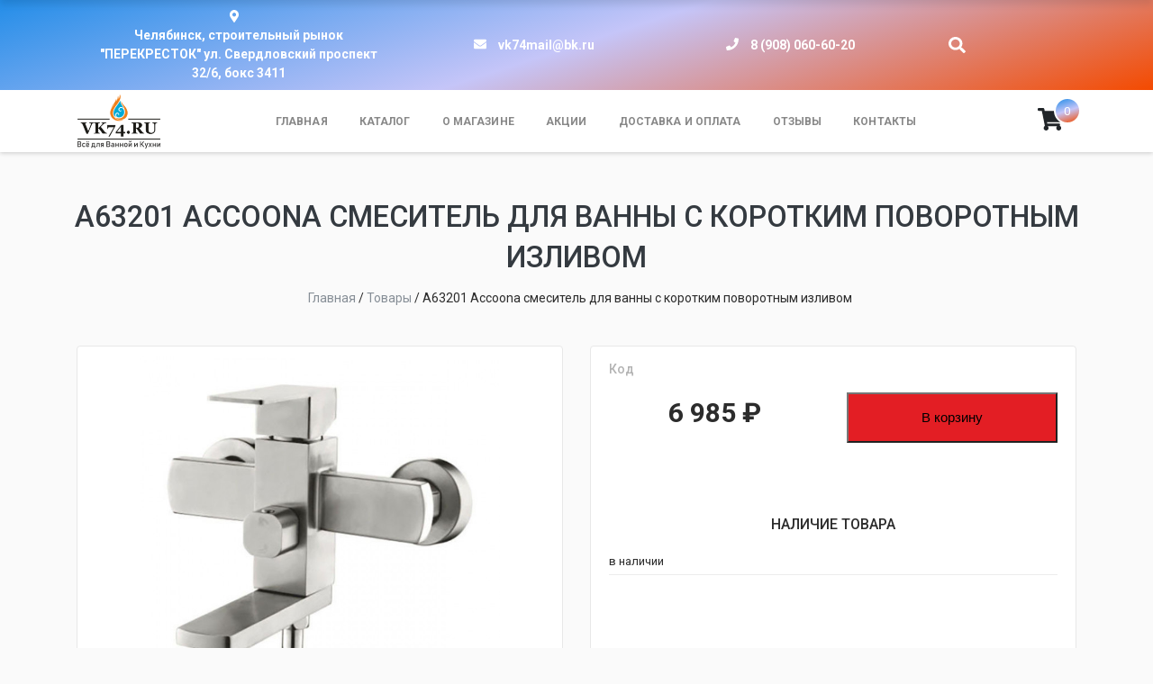

--- FILE ---
content_type: text/html; charset=UTF-8
request_url: https://vk74.ru/product/smesiteli/smesiteli-quot-aflorn-quot-francija/a63201-accoona-smesitel-dlja-vanny-s-korotkim-povorotnym-izlivom/
body_size: 14437
content:
<!DOCTYPE html>
<html lang="ru">
  <head>
    <meta charset="UTF-8">
    <meta name="viewport" content="width=device-width, initial-scale=1.0">
    <meta http-equiv="X-UA-Compatible" content="ie=edge">
		<meta name="robots" content="index, follow">
    <!-- CMS-magazine -->
    <meta name="cmsmagazine" content="25d82272a4191a28d1e71aefb8a90658" />

    <meta name="yandex-verification" content="96f57629bfba3bce" />
	 <meta name="yandex-verification" content="2c8d50b5e492c5ab" />

    <!-- Предзагрузка для google шрифтов, для ускорения -->
    <link rel="preconnect" href="https://fonts.gstatic.com" crossorigin>

    <!-- Шрифт -->
    <link href="https://fonts.googleapis.com/css?family=Roboto:300,400,500,700,900" rel="stylesheet">

    <meta name='robots' content='index, follow, max-image-preview:large, max-snippet:-1, max-video-preview:-1' />
	<style>img:is([sizes="auto" i], [sizes^="auto," i]) { contain-intrinsic-size: 3000px 1500px }</style>
	
	<!-- This site is optimized with the Yoast SEO plugin v26.7 - https://yoast.com/wordpress/plugins/seo/ -->
	<title>A63201 Accoona смеситель для ванны с коротким поворотным изливом - VK74.RU</title>
	<link rel="canonical" href="https://vk74.ru/product/smesiteli/smesiteli-quot-aflorn-quot-francija/a63201-accoona-smesitel-dlja-vanny-s-korotkim-povorotnym-izlivom/" />
	<meta property="og:locale" content="ru_RU" />
	<meta property="og:type" content="article" />
	<meta property="og:title" content="A63201 Accoona смеситель для ванны с коротким поворотным изливом - VK74.RU" />
	<meta property="og:description" content="Бренд Accoona Гарантия 1 год Модель A63201 Страна Китай Технические данные Артикул A63201 Длина излива, см 12 Материал нержавеющая сталь Механизм керамический картридж Монтаж на стену Отверстия для монтажа 2 отверстия Расположение рычага сверху Управление рычажное Функции и оснащение Вращение излива поворотный Душевой гарнитур в комплекте нет Оснащение эксцентрики, отражатели, аэратор Внешнее исполнение Поверхность матовая [&hellip;]" />
	<meta property="og:url" content="https://vk74.ru/product/smesiteli/smesiteli-quot-aflorn-quot-francija/a63201-accoona-smesitel-dlja-vanny-s-korotkim-povorotnym-izlivom/" />
	<meta property="og:site_name" content="VK74.RU" />
	<meta property="article:modified_time" content="2023-08-13T14:47:17+00:00" />
	<meta property="og:image" content="https://vk74.ru/wp-content/uploads/2020/10/acc-sm-63201-650x650-1.jpg" />
	<meta property="og:image:width" content="650" />
	<meta property="og:image:height" content="650" />
	<meta property="og:image:type" content="image/jpeg" />
	<meta name="twitter:card" content="summary_large_image" />
	<script type="application/ld+json" class="yoast-schema-graph">{"@context":"https://schema.org","@graph":[{"@type":"WebPage","@id":"https://vk74.ru/product/smesiteli/smesiteli-quot-aflorn-quot-francija/a63201-accoona-smesitel-dlja-vanny-s-korotkim-povorotnym-izlivom/","url":"https://vk74.ru/product/smesiteli/smesiteli-quot-aflorn-quot-francija/a63201-accoona-smesitel-dlja-vanny-s-korotkim-povorotnym-izlivom/","name":"A63201 Accoona смеситель для ванны с коротким поворотным изливом - VK74.RU","isPartOf":{"@id":"https://vk74.ru/#website"},"primaryImageOfPage":{"@id":"https://vk74.ru/product/smesiteli/smesiteli-quot-aflorn-quot-francija/a63201-accoona-smesitel-dlja-vanny-s-korotkim-povorotnym-izlivom/#primaryimage"},"image":{"@id":"https://vk74.ru/product/smesiteli/smesiteli-quot-aflorn-quot-francija/a63201-accoona-smesitel-dlja-vanny-s-korotkim-povorotnym-izlivom/#primaryimage"},"thumbnailUrl":"https://vk74.ru/wp-content/uploads/2020/10/acc-sm-63201-650x650-1.jpg","datePublished":"2020-10-31T07:04:56+00:00","dateModified":"2023-08-13T14:47:17+00:00","breadcrumb":{"@id":"https://vk74.ru/product/smesiteli/smesiteli-quot-aflorn-quot-francija/a63201-accoona-smesitel-dlja-vanny-s-korotkim-povorotnym-izlivom/#breadcrumb"},"inLanguage":"ru-RU","potentialAction":[{"@type":"ReadAction","target":["https://vk74.ru/product/smesiteli/smesiteli-quot-aflorn-quot-francija/a63201-accoona-smesitel-dlja-vanny-s-korotkim-povorotnym-izlivom/"]}]},{"@type":"ImageObject","inLanguage":"ru-RU","@id":"https://vk74.ru/product/smesiteli/smesiteli-quot-aflorn-quot-francija/a63201-accoona-smesitel-dlja-vanny-s-korotkim-povorotnym-izlivom/#primaryimage","url":"https://vk74.ru/wp-content/uploads/2020/10/acc-sm-63201-650x650-1.jpg","contentUrl":"https://vk74.ru/wp-content/uploads/2020/10/acc-sm-63201-650x650-1.jpg","width":650,"height":650},{"@type":"BreadcrumbList","@id":"https://vk74.ru/product/smesiteli/smesiteli-quot-aflorn-quot-francija/a63201-accoona-smesitel-dlja-vanny-s-korotkim-povorotnym-izlivom/#breadcrumb","itemListElement":[{"@type":"ListItem","position":1,"name":"Главная страница","item":"https://vk74.ru/"},{"@type":"ListItem","position":2,"name":"Товары","item":"https://vk74.ru/shop/"},{"@type":"ListItem","position":3,"name":"A63201 Accoona смеситель для ванны с коротким поворотным изливом"}]},{"@type":"WebSite","@id":"https://vk74.ru/#website","url":"https://vk74.ru/","name":"VK74.RU","description":"Магазин сантехники на WordPress","potentialAction":[{"@type":"SearchAction","target":{"@type":"EntryPoint","urlTemplate":"https://vk74.ru/?s={search_term_string}"},"query-input":{"@type":"PropertyValueSpecification","valueRequired":true,"valueName":"search_term_string"}}],"inLanguage":"ru-RU"}]}</script>
	<!-- / Yoast SEO plugin. -->


<link rel="alternate" type="application/rss+xml" title="VK74.RU &raquo; Лента комментариев к &laquo;A63201 Accoona смеситель для ванны с коротким поворотным изливом&raquo;" href="https://vk74.ru/product/smesiteli/smesiteli-quot-aflorn-quot-francija/a63201-accoona-smesitel-dlja-vanny-s-korotkim-povorotnym-izlivom/feed/" />
<!-- Yandex.Metrika counter -->
<script type="text/javascript" >
   (function(m,e,t,r,i,k,a){m[i]=m[i]||function(){(m[i].a=m[i].a||[]).push(arguments)};
   m[i].l=1*new Date();k=e.createElement(t),a=e.getElementsByTagName(t)[0],k.async=1,k.src=r,a.parentNode.insertBefore(k,a)})
   (window, document, "script", "https://mc.yandex.ru/metrika/tag.js", "ym");

   ym(74683870, "init", {
        clickmap:true,
        trackLinks:true,
        accurateTrackBounce:true,
        webvisor:true
   });
</script>
<noscript><div><img src="https://mc.yandex.ru/watch/74683870" style="position:absolute; left:-9999px;" alt="" /></div></noscript>
<!-- /Yandex.Metrika counter --><script type="text/javascript">
/* <![CDATA[ */
window._wpemojiSettings = {"baseUrl":"https:\/\/s.w.org\/images\/core\/emoji\/16.0.1\/72x72\/","ext":".png","svgUrl":"https:\/\/s.w.org\/images\/core\/emoji\/16.0.1\/svg\/","svgExt":".svg","source":{"concatemoji":"https:\/\/vk74.ru\/wp-includes\/js\/wp-emoji-release.min.js?ver=6.8.3"}};
/*! This file is auto-generated */
!function(s,n){var o,i,e;function c(e){try{var t={supportTests:e,timestamp:(new Date).valueOf()};sessionStorage.setItem(o,JSON.stringify(t))}catch(e){}}function p(e,t,n){e.clearRect(0,0,e.canvas.width,e.canvas.height),e.fillText(t,0,0);var t=new Uint32Array(e.getImageData(0,0,e.canvas.width,e.canvas.height).data),a=(e.clearRect(0,0,e.canvas.width,e.canvas.height),e.fillText(n,0,0),new Uint32Array(e.getImageData(0,0,e.canvas.width,e.canvas.height).data));return t.every(function(e,t){return e===a[t]})}function u(e,t){e.clearRect(0,0,e.canvas.width,e.canvas.height),e.fillText(t,0,0);for(var n=e.getImageData(16,16,1,1),a=0;a<n.data.length;a++)if(0!==n.data[a])return!1;return!0}function f(e,t,n,a){switch(t){case"flag":return n(e,"\ud83c\udff3\ufe0f\u200d\u26a7\ufe0f","\ud83c\udff3\ufe0f\u200b\u26a7\ufe0f")?!1:!n(e,"\ud83c\udde8\ud83c\uddf6","\ud83c\udde8\u200b\ud83c\uddf6")&&!n(e,"\ud83c\udff4\udb40\udc67\udb40\udc62\udb40\udc65\udb40\udc6e\udb40\udc67\udb40\udc7f","\ud83c\udff4\u200b\udb40\udc67\u200b\udb40\udc62\u200b\udb40\udc65\u200b\udb40\udc6e\u200b\udb40\udc67\u200b\udb40\udc7f");case"emoji":return!a(e,"\ud83e\udedf")}return!1}function g(e,t,n,a){var r="undefined"!=typeof WorkerGlobalScope&&self instanceof WorkerGlobalScope?new OffscreenCanvas(300,150):s.createElement("canvas"),o=r.getContext("2d",{willReadFrequently:!0}),i=(o.textBaseline="top",o.font="600 32px Arial",{});return e.forEach(function(e){i[e]=t(o,e,n,a)}),i}function t(e){var t=s.createElement("script");t.src=e,t.defer=!0,s.head.appendChild(t)}"undefined"!=typeof Promise&&(o="wpEmojiSettingsSupports",i=["flag","emoji"],n.supports={everything:!0,everythingExceptFlag:!0},e=new Promise(function(e){s.addEventListener("DOMContentLoaded",e,{once:!0})}),new Promise(function(t){var n=function(){try{var e=JSON.parse(sessionStorage.getItem(o));if("object"==typeof e&&"number"==typeof e.timestamp&&(new Date).valueOf()<e.timestamp+604800&&"object"==typeof e.supportTests)return e.supportTests}catch(e){}return null}();if(!n){if("undefined"!=typeof Worker&&"undefined"!=typeof OffscreenCanvas&&"undefined"!=typeof URL&&URL.createObjectURL&&"undefined"!=typeof Blob)try{var e="postMessage("+g.toString()+"("+[JSON.stringify(i),f.toString(),p.toString(),u.toString()].join(",")+"));",a=new Blob([e],{type:"text/javascript"}),r=new Worker(URL.createObjectURL(a),{name:"wpTestEmojiSupports"});return void(r.onmessage=function(e){c(n=e.data),r.terminate(),t(n)})}catch(e){}c(n=g(i,f,p,u))}t(n)}).then(function(e){for(var t in e)n.supports[t]=e[t],n.supports.everything=n.supports.everything&&n.supports[t],"flag"!==t&&(n.supports.everythingExceptFlag=n.supports.everythingExceptFlag&&n.supports[t]);n.supports.everythingExceptFlag=n.supports.everythingExceptFlag&&!n.supports.flag,n.DOMReady=!1,n.readyCallback=function(){n.DOMReady=!0}}).then(function(){return e}).then(function(){var e;n.supports.everything||(n.readyCallback(),(e=n.source||{}).concatemoji?t(e.concatemoji):e.wpemoji&&e.twemoji&&(t(e.twemoji),t(e.wpemoji)))}))}((window,document),window._wpemojiSettings);
/* ]]> */
</script>
<link rel='stylesheet' id='font-awesome-css' href='https://vk74.ru/wp-content/plugins/woocommerce-ajax-filters/berocket/assets/css/font-awesome.min.css?ver=6.8.3' type='text/css' media='all' />
<link rel='stylesheet' id='berocket_aapf_widget-style-css' href='https://vk74.ru/wp-content/plugins/woocommerce-ajax-filters/assets/frontend/css/fullmain.min.css?ver=1.6.9.4' type='text/css' media='all' />
<style id='wp-emoji-styles-inline-css' type='text/css'>

	img.wp-smiley, img.emoji {
		display: inline !important;
		border: none !important;
		box-shadow: none !important;
		height: 1em !important;
		width: 1em !important;
		margin: 0 0.07em !important;
		vertical-align: -0.1em !important;
		background: none !important;
		padding: 0 !important;
	}
</style>
<link rel='stylesheet' id='wp-block-library-css' href='https://vk74.ru/wp-includes/css/dist/block-library/style.min.css?ver=6.8.3' type='text/css' media='all' />
<style id='classic-theme-styles-inline-css' type='text/css'>
/*! This file is auto-generated */
.wp-block-button__link{color:#fff;background-color:#32373c;border-radius:9999px;box-shadow:none;text-decoration:none;padding:calc(.667em + 2px) calc(1.333em + 2px);font-size:1.125em}.wp-block-file__button{background:#32373c;color:#fff;text-decoration:none}
</style>
<style id='global-styles-inline-css' type='text/css'>
:root{--wp--preset--aspect-ratio--square: 1;--wp--preset--aspect-ratio--4-3: 4/3;--wp--preset--aspect-ratio--3-4: 3/4;--wp--preset--aspect-ratio--3-2: 3/2;--wp--preset--aspect-ratio--2-3: 2/3;--wp--preset--aspect-ratio--16-9: 16/9;--wp--preset--aspect-ratio--9-16: 9/16;--wp--preset--color--black: #000000;--wp--preset--color--cyan-bluish-gray: #abb8c3;--wp--preset--color--white: #ffffff;--wp--preset--color--pale-pink: #f78da7;--wp--preset--color--vivid-red: #cf2e2e;--wp--preset--color--luminous-vivid-orange: #ff6900;--wp--preset--color--luminous-vivid-amber: #fcb900;--wp--preset--color--light-green-cyan: #7bdcb5;--wp--preset--color--vivid-green-cyan: #00d084;--wp--preset--color--pale-cyan-blue: #8ed1fc;--wp--preset--color--vivid-cyan-blue: #0693e3;--wp--preset--color--vivid-purple: #9b51e0;--wp--preset--gradient--vivid-cyan-blue-to-vivid-purple: linear-gradient(135deg,rgba(6,147,227,1) 0%,rgb(155,81,224) 100%);--wp--preset--gradient--light-green-cyan-to-vivid-green-cyan: linear-gradient(135deg,rgb(122,220,180) 0%,rgb(0,208,130) 100%);--wp--preset--gradient--luminous-vivid-amber-to-luminous-vivid-orange: linear-gradient(135deg,rgba(252,185,0,1) 0%,rgba(255,105,0,1) 100%);--wp--preset--gradient--luminous-vivid-orange-to-vivid-red: linear-gradient(135deg,rgba(255,105,0,1) 0%,rgb(207,46,46) 100%);--wp--preset--gradient--very-light-gray-to-cyan-bluish-gray: linear-gradient(135deg,rgb(238,238,238) 0%,rgb(169,184,195) 100%);--wp--preset--gradient--cool-to-warm-spectrum: linear-gradient(135deg,rgb(74,234,220) 0%,rgb(151,120,209) 20%,rgb(207,42,186) 40%,rgb(238,44,130) 60%,rgb(251,105,98) 80%,rgb(254,248,76) 100%);--wp--preset--gradient--blush-light-purple: linear-gradient(135deg,rgb(255,206,236) 0%,rgb(152,150,240) 100%);--wp--preset--gradient--blush-bordeaux: linear-gradient(135deg,rgb(254,205,165) 0%,rgb(254,45,45) 50%,rgb(107,0,62) 100%);--wp--preset--gradient--luminous-dusk: linear-gradient(135deg,rgb(255,203,112) 0%,rgb(199,81,192) 50%,rgb(65,88,208) 100%);--wp--preset--gradient--pale-ocean: linear-gradient(135deg,rgb(255,245,203) 0%,rgb(182,227,212) 50%,rgb(51,167,181) 100%);--wp--preset--gradient--electric-grass: linear-gradient(135deg,rgb(202,248,128) 0%,rgb(113,206,126) 100%);--wp--preset--gradient--midnight: linear-gradient(135deg,rgb(2,3,129) 0%,rgb(40,116,252) 100%);--wp--preset--font-size--small: 13px;--wp--preset--font-size--medium: 20px;--wp--preset--font-size--large: 36px;--wp--preset--font-size--x-large: 42px;--wp--preset--spacing--20: 0.44rem;--wp--preset--spacing--30: 0.67rem;--wp--preset--spacing--40: 1rem;--wp--preset--spacing--50: 1.5rem;--wp--preset--spacing--60: 2.25rem;--wp--preset--spacing--70: 3.38rem;--wp--preset--spacing--80: 5.06rem;--wp--preset--shadow--natural: 6px 6px 9px rgba(0, 0, 0, 0.2);--wp--preset--shadow--deep: 12px 12px 50px rgba(0, 0, 0, 0.4);--wp--preset--shadow--sharp: 6px 6px 0px rgba(0, 0, 0, 0.2);--wp--preset--shadow--outlined: 6px 6px 0px -3px rgba(255, 255, 255, 1), 6px 6px rgba(0, 0, 0, 1);--wp--preset--shadow--crisp: 6px 6px 0px rgba(0, 0, 0, 1);}:where(.is-layout-flex){gap: 0.5em;}:where(.is-layout-grid){gap: 0.5em;}body .is-layout-flex{display: flex;}.is-layout-flex{flex-wrap: wrap;align-items: center;}.is-layout-flex > :is(*, div){margin: 0;}body .is-layout-grid{display: grid;}.is-layout-grid > :is(*, div){margin: 0;}:where(.wp-block-columns.is-layout-flex){gap: 2em;}:where(.wp-block-columns.is-layout-grid){gap: 2em;}:where(.wp-block-post-template.is-layout-flex){gap: 1.25em;}:where(.wp-block-post-template.is-layout-grid){gap: 1.25em;}.has-black-color{color: var(--wp--preset--color--black) !important;}.has-cyan-bluish-gray-color{color: var(--wp--preset--color--cyan-bluish-gray) !important;}.has-white-color{color: var(--wp--preset--color--white) !important;}.has-pale-pink-color{color: var(--wp--preset--color--pale-pink) !important;}.has-vivid-red-color{color: var(--wp--preset--color--vivid-red) !important;}.has-luminous-vivid-orange-color{color: var(--wp--preset--color--luminous-vivid-orange) !important;}.has-luminous-vivid-amber-color{color: var(--wp--preset--color--luminous-vivid-amber) !important;}.has-light-green-cyan-color{color: var(--wp--preset--color--light-green-cyan) !important;}.has-vivid-green-cyan-color{color: var(--wp--preset--color--vivid-green-cyan) !important;}.has-pale-cyan-blue-color{color: var(--wp--preset--color--pale-cyan-blue) !important;}.has-vivid-cyan-blue-color{color: var(--wp--preset--color--vivid-cyan-blue) !important;}.has-vivid-purple-color{color: var(--wp--preset--color--vivid-purple) !important;}.has-black-background-color{background-color: var(--wp--preset--color--black) !important;}.has-cyan-bluish-gray-background-color{background-color: var(--wp--preset--color--cyan-bluish-gray) !important;}.has-white-background-color{background-color: var(--wp--preset--color--white) !important;}.has-pale-pink-background-color{background-color: var(--wp--preset--color--pale-pink) !important;}.has-vivid-red-background-color{background-color: var(--wp--preset--color--vivid-red) !important;}.has-luminous-vivid-orange-background-color{background-color: var(--wp--preset--color--luminous-vivid-orange) !important;}.has-luminous-vivid-amber-background-color{background-color: var(--wp--preset--color--luminous-vivid-amber) !important;}.has-light-green-cyan-background-color{background-color: var(--wp--preset--color--light-green-cyan) !important;}.has-vivid-green-cyan-background-color{background-color: var(--wp--preset--color--vivid-green-cyan) !important;}.has-pale-cyan-blue-background-color{background-color: var(--wp--preset--color--pale-cyan-blue) !important;}.has-vivid-cyan-blue-background-color{background-color: var(--wp--preset--color--vivid-cyan-blue) !important;}.has-vivid-purple-background-color{background-color: var(--wp--preset--color--vivid-purple) !important;}.has-black-border-color{border-color: var(--wp--preset--color--black) !important;}.has-cyan-bluish-gray-border-color{border-color: var(--wp--preset--color--cyan-bluish-gray) !important;}.has-white-border-color{border-color: var(--wp--preset--color--white) !important;}.has-pale-pink-border-color{border-color: var(--wp--preset--color--pale-pink) !important;}.has-vivid-red-border-color{border-color: var(--wp--preset--color--vivid-red) !important;}.has-luminous-vivid-orange-border-color{border-color: var(--wp--preset--color--luminous-vivid-orange) !important;}.has-luminous-vivid-amber-border-color{border-color: var(--wp--preset--color--luminous-vivid-amber) !important;}.has-light-green-cyan-border-color{border-color: var(--wp--preset--color--light-green-cyan) !important;}.has-vivid-green-cyan-border-color{border-color: var(--wp--preset--color--vivid-green-cyan) !important;}.has-pale-cyan-blue-border-color{border-color: var(--wp--preset--color--pale-cyan-blue) !important;}.has-vivid-cyan-blue-border-color{border-color: var(--wp--preset--color--vivid-cyan-blue) !important;}.has-vivid-purple-border-color{border-color: var(--wp--preset--color--vivid-purple) !important;}.has-vivid-cyan-blue-to-vivid-purple-gradient-background{background: var(--wp--preset--gradient--vivid-cyan-blue-to-vivid-purple) !important;}.has-light-green-cyan-to-vivid-green-cyan-gradient-background{background: var(--wp--preset--gradient--light-green-cyan-to-vivid-green-cyan) !important;}.has-luminous-vivid-amber-to-luminous-vivid-orange-gradient-background{background: var(--wp--preset--gradient--luminous-vivid-amber-to-luminous-vivid-orange) !important;}.has-luminous-vivid-orange-to-vivid-red-gradient-background{background: var(--wp--preset--gradient--luminous-vivid-orange-to-vivid-red) !important;}.has-very-light-gray-to-cyan-bluish-gray-gradient-background{background: var(--wp--preset--gradient--very-light-gray-to-cyan-bluish-gray) !important;}.has-cool-to-warm-spectrum-gradient-background{background: var(--wp--preset--gradient--cool-to-warm-spectrum) !important;}.has-blush-light-purple-gradient-background{background: var(--wp--preset--gradient--blush-light-purple) !important;}.has-blush-bordeaux-gradient-background{background: var(--wp--preset--gradient--blush-bordeaux) !important;}.has-luminous-dusk-gradient-background{background: var(--wp--preset--gradient--luminous-dusk) !important;}.has-pale-ocean-gradient-background{background: var(--wp--preset--gradient--pale-ocean) !important;}.has-electric-grass-gradient-background{background: var(--wp--preset--gradient--electric-grass) !important;}.has-midnight-gradient-background{background: var(--wp--preset--gradient--midnight) !important;}.has-small-font-size{font-size: var(--wp--preset--font-size--small) !important;}.has-medium-font-size{font-size: var(--wp--preset--font-size--medium) !important;}.has-large-font-size{font-size: var(--wp--preset--font-size--large) !important;}.has-x-large-font-size{font-size: var(--wp--preset--font-size--x-large) !important;}
:where(.wp-block-post-template.is-layout-flex){gap: 1.25em;}:where(.wp-block-post-template.is-layout-grid){gap: 1.25em;}
:where(.wp-block-columns.is-layout-flex){gap: 2em;}:where(.wp-block-columns.is-layout-grid){gap: 2em;}
:root :where(.wp-block-pullquote){font-size: 1.5em;line-height: 1.6;}
</style>
<link rel='stylesheet' id='woocommerce-layout-css' href='https://vk74.ru/wp-content/plugins/woocommerce/assets/css/woocommerce-layout.css?ver=10.4.3' type='text/css' media='all' />
<link rel='stylesheet' id='woocommerce-smallscreen-css' href='https://vk74.ru/wp-content/plugins/woocommerce/assets/css/woocommerce-smallscreen.css?ver=10.4.3' type='text/css' media='only screen and (max-width: 768px)' />
<link rel='stylesheet' id='woocommerce-general-css' href='https://vk74.ru/wp-content/plugins/woocommerce/assets/css/woocommerce.css?ver=10.4.3' type='text/css' media='all' />
<style id='woocommerce-inline-inline-css' type='text/css'>
.woocommerce form .form-row .required { visibility: visible; }
</style>
<link rel='stylesheet' id='main-style-css' href='https://vk74.ru/wp-content/themes/premium-2/css/style.min.css?ver=1.054' type='text/css' media='all' />
<link rel='stylesheet' id='slick-css-css' href='https://vk74.ru/wp-content/themes/premium-2/css/slick.css?ver=1.051' type='text/css' media='all' />
<link rel='stylesheet' id='custom-styles-css' href='https://vk74.ru/wp-content/themes/premium-2/css/custom-styles.css?ver=1.057' type='text/css' media='all' />
<script type="text/javascript" src="https://vk74.ru/wp-includes/js/jquery/jquery.min.js?ver=3.7.1" id="jquery-core-js"></script>
<script type="text/javascript" src="https://vk74.ru/wp-includes/js/jquery/jquery-migrate.min.js?ver=3.4.1" id="jquery-migrate-js"></script>
<script type="text/javascript" src="https://vk74.ru/wp-content/plugins/woocommerce/assets/js/jquery-blockui/jquery.blockUI.min.js?ver=2.7.0-wc.10.4.3" id="wc-jquery-blockui-js" defer="defer" data-wp-strategy="defer"></script>
<script type="text/javascript" id="wc-add-to-cart-js-extra">
/* <![CDATA[ */
var wc_add_to_cart_params = {"ajax_url":"\/wp-admin\/admin-ajax.php","wc_ajax_url":"\/?wc-ajax=%%endpoint%%","i18n_view_cart":"\u041e\u0444\u043e\u0440\u043c\u0438\u0442\u044c \u0437\u0430\u043a\u0430\u0437","cart_url":"https:\/\/vk74.ru\/cart\/","is_cart":"","cart_redirect_after_add":"no"};
/* ]]> */
</script>
<script type="text/javascript" src="https://vk74.ru/wp-content/plugins/woocommerce/assets/js/frontend/add-to-cart.min.js?ver=10.4.3" id="wc-add-to-cart-js" defer="defer" data-wp-strategy="defer"></script>
<script type="text/javascript" id="wc-single-product-js-extra">
/* <![CDATA[ */
var wc_single_product_params = {"i18n_required_rating_text":"\u041f\u043e\u0436\u0430\u043b\u0443\u0439\u0441\u0442\u0430, \u043f\u043e\u0441\u0442\u0430\u0432\u044c\u0442\u0435 \u043e\u0446\u0435\u043d\u043a\u0443","i18n_rating_options":["1 \u0438\u0437 5 \u0437\u0432\u0451\u0437\u0434","2 \u0438\u0437 5 \u0437\u0432\u0451\u0437\u0434","3 \u0438\u0437 5 \u0437\u0432\u0451\u0437\u0434","4 \u0438\u0437 5 \u0437\u0432\u0451\u0437\u0434","5 \u0438\u0437 5 \u0437\u0432\u0451\u0437\u0434"],"i18n_product_gallery_trigger_text":"\u041f\u0440\u043e\u0441\u043c\u043e\u0442\u0440 \u0433\u0430\u043b\u0435\u0440\u0435\u0438 \u0438\u0437\u043e\u0431\u0440\u0430\u0436\u0435\u043d\u0438\u0439 \u0432 \u043f\u043e\u043b\u043d\u043e\u044d\u043a\u0440\u0430\u043d\u043d\u043e\u043c \u0440\u0435\u0436\u0438\u043c\u0435","review_rating_required":"yes","flexslider":{"rtl":false,"animation":"slide","smoothHeight":true,"directionNav":false,"controlNav":"thumbnails","slideshow":false,"animationSpeed":500,"animationLoop":false,"allowOneSlide":false},"zoom_enabled":"","zoom_options":[],"photoswipe_enabled":"","photoswipe_options":{"shareEl":false,"closeOnScroll":false,"history":false,"hideAnimationDuration":0,"showAnimationDuration":0},"flexslider_enabled":""};
/* ]]> */
</script>
<script type="text/javascript" src="https://vk74.ru/wp-content/plugins/woocommerce/assets/js/frontend/single-product.min.js?ver=10.4.3" id="wc-single-product-js" defer="defer" data-wp-strategy="defer"></script>
<script type="text/javascript" src="https://vk74.ru/wp-content/plugins/woocommerce/assets/js/js-cookie/js.cookie.min.js?ver=2.1.4-wc.10.4.3" id="wc-js-cookie-js" defer="defer" data-wp-strategy="defer"></script>
<script type="text/javascript" id="woocommerce-js-extra">
/* <![CDATA[ */
var woocommerce_params = {"ajax_url":"\/wp-admin\/admin-ajax.php","wc_ajax_url":"\/?wc-ajax=%%endpoint%%","i18n_password_show":"\u041f\u043e\u043a\u0430\u0437\u0430\u0442\u044c \u043f\u0430\u0440\u043e\u043b\u044c","i18n_password_hide":"\u0421\u043a\u0440\u044b\u0442\u044c \u043f\u0430\u0440\u043e\u043b\u044c"};
/* ]]> */
</script>
<script type="text/javascript" src="https://vk74.ru/wp-content/plugins/woocommerce/assets/js/frontend/woocommerce.min.js?ver=10.4.3" id="woocommerce-js" defer="defer" data-wp-strategy="defer"></script>
<link rel="https://api.w.org/" href="https://vk74.ru/wp-json/" /><link rel="alternate" title="JSON" type="application/json" href="https://vk74.ru/wp-json/wp/v2/product/27756" /><link rel="EditURI" type="application/rsd+xml" title="RSD" href="https://vk74.ru/xmlrpc.php?rsd" />
<meta name="generator" content="WordPress 6.8.3" />
<meta name="generator" content="WooCommerce 10.4.3" />
<link rel="alternate" title="oEmbed (JSON)" type="application/json+oembed" href="https://vk74.ru/wp-json/oembed/1.0/embed?url=https%3A%2F%2Fvk74.ru%2Fproduct%2Fsmesiteli%2Fsmesiteli-quot-aflorn-quot-francija%2Fa63201-accoona-smesitel-dlja-vanny-s-korotkim-povorotnym-izlivom%2F" />
<link rel="alternate" title="oEmbed (XML)" type="text/xml+oembed" href="https://vk74.ru/wp-json/oembed/1.0/embed?url=https%3A%2F%2Fvk74.ru%2Fproduct%2Fsmesiteli%2Fsmesiteli-quot-aflorn-quot-francija%2Fa63201-accoona-smesitel-dlja-vanny-s-korotkim-povorotnym-izlivom%2F&#038;format=xml" />
<style></style>	<!-- Font Awesome -->
	<script defer src="https://use.fontawesome.com/releases/v5.0.10/js/all.js" integrity="sha384-slN8GvtUJGnv6ca26v8EzVaR9DC58QEwsIk9q1QXdCU8Yu8ck/tL/5szYlBbqmS+" crossorigin="anonymous"></script>

	<!-- Wow Js -->
	<script src="https://vk74.ru/wp-content/themes/premium-2/js/wow.js"></script>
	<script>
		 new WOW().init();
	</script>
		<noscript><style>.woocommerce-product-gallery{ opacity: 1 !important; }</style></noscript>
	<link rel="icon" href="https://vk74.ru/wp-content/uploads/2019/11/cropped-image-23-11-19-11-33-32x32.png" sizes="32x32" />
<link rel="icon" href="https://vk74.ru/wp-content/uploads/2019/11/cropped-image-23-11-19-11-33-192x192.png" sizes="192x192" />
<link rel="apple-touch-icon" href="https://vk74.ru/wp-content/uploads/2019/11/cropped-image-23-11-19-11-33-180x180.png" />
<meta name="msapplication-TileImage" content="https://vk74.ru/wp-content/uploads/2019/11/cropped-image-23-11-19-11-33-270x270.png" />
<style id="kirki-inline-styles"></style>
		
    <!-- Yandex.Metrika counter -->
    <script type="text/javascript" >
       (function(m,e,t,r,i,k,a){m[i]=m[i]||function(){(m[i].a=m[i].a||[]).push(arguments)};
       m[i].l=1*new Date();k=e.createElement(t),a=e.getElementsByTagName(t)[0],k.async=1,k.src=r,a.parentNode.insertBefore(k,a)})
       (window, document, "script", "https://mc.yandex.ru/metrika/tag.js", "ym");

       ym(56294383, "init", {
            clickmap:true,
            trackLinks:true,
            accurateTrackBounce:true,
            webvisor:true,
            ecommerce:"dataLayer"
       });
    </script>
    <noscript><div><img src="https://mc.yandex.ru/watch/56294383" style="position:absolute; left:-9999px;" alt="" /></div></noscript>
    <!-- /Yandex.Metrika counter -->

    <!-- Jivosite -->
    <script src="//code.jivosite.com/widget.js" data-jv-id="yMNUUyvy6t" async></script>
    <!-- /JivoSite -->

  </head>

  <body class="wp-singular product-template-default single single-product postid-27756 wp-theme-premium-2 sidebar-collapse theme-premium-2 woocommerce woocommerce-page woocommerce-no-js">
  
    <!-- Header info panel -->
    <div class="header-info-panel bg-success">
    	<div class="container">
    			<div class="row align-items-center py-2">
    				<div class="header-contacts-item col-lg-4 col-3">
    					<div class="header-contacts-item-icon" data-toggle="tooltip" data-placement="bottom" data-original-title="Челябинск, строительный рынок "ПЕРЕКРЕСТОК" ул. Свердловский проспект 32/6, бокс 3411">
    						<i class="fas fa-map-marker-alt text-white"></i>
    					</div>
    					<div class="header-contacts-item-info">
    						<div class="header-contacts-item-text">Челябинск, строительный рынок "ПЕРЕКРЕСТОК" ул. Свердловский проспект 32/6, бокс 3411</div>
    					</div>
    				</div>
    				<div class="header-contacts-item col-lg-3 col-3">
    					<div class="header-contacts-item-icon" data-toggle="tooltip" data-placement="bottom" data-html="true" data-original-title="<a href='mailto:vk74mail@bk.ru'>vk74mail@bk.ru</a>">
    						<i class="fas fa-envelope text-white"></i>
    					</div>
    					<div class="header-contacts-item-info">
    						<a href="mailto:vk74mail@bk.ru" class="header-contacts-item-text">vk74mail@bk.ru</a>
    					</div>
    				</div>
    				<div class="header-contacts-item col-lg-3 col-3">
    					<div class="header-contacts-item-icon" data-toggle="tooltip" data-placement="bottom" data-html="true" data-original-title="<a href='tel:8(908)060-60-20'>8 (908) 060-60-20</a>">
    						<i class="fas fa-phone text-white"></i>
              </div>
    					<div id="header-phone" class="header-contacts-item-info">
    						<a href="tel:8(908)060-60-20" class="header-contacts-item-text">8 (908) 060-60-20</a>
    					</div>
    				</div>

                          <div class="header-contacts-item col-lg-1 col-2 d-flex justify-content-center align-items-center">
               <div class="header-contacts-item-icon">
                <a href="/?s=" class="popup-search-open" data-toggle="tooltip" data-placement="bottom" title="Поиск по сайту">
                 <i class="header-icon-color fas fa-search fa-lg" style="color: white;"></i>
                 <div class="header-contacts-item-info">
                  <!-- <span class="header-contacts-item-text">Поиск по сайту</span> -->
                 </div>
                </a>
               </div>
              </div>
            
    			</div>
    	</div>
    </div>

    <!-- Menu -->
    <nav class="navbar navbar-expand-xl bg-white mb-0 py-1">
       <div class="container pl-sm-5 pl-xl-3 pr-xl-0 pr-sm-5" style="font-size: 17px">
          <div class="navbar-translate">

             <a class="navbar-brand text-success beautiful-font" href="https://vk74.ru/" title="ссылка на главный сайт">
							 								 <img src="https://vk74.ru/wp-content/uploads/2021/12/лого-на-сайт-в-пнг.png" class="header-logo" alt="логотип компании VK74.RU">
							              </a>

             <button class="navbar-toggler navbar-toggler" type="button" data-toggle="collapse" data-target="#navigation" aria-controls="navigation-index" aria-expanded="false" aria-label="Toggle navigation">
                <span class="navbar-toggler-bar bar1"></span>
                <span class="navbar-toggler-bar bar2"></span>
                <span class="navbar-toggler-bar bar3"></span>
             </button>

          </div>

          <div class="collapse navbar-collapse justify-content-end">
            <ul id="menu-menju-shapka" class="navbar-nav"><li class="nav-item"><a href="https://vk74.ru/" class="nav-link">Главная</a></li>
<li class="nav-item"><a href="https://vk74.ru/katalog/" class="nav-link">Каталог</a></li>
<li class="nav-item"><a href="https://vk74.ru/o-magazine/" class="nav-link">О магазине</a></li>
<li class="nav-item"><a href="https://vk74.ru/akcii/" class="nav-link">Акции</a></li>
<li class="nav-item"><a href="https://vk74.ru/dostavka-i-oplata/" class="nav-link">Доставка и оплата</a></li>
<li class="nav-item"><a href="https://vk74.ru/otzyvy/" class="nav-link">Отзывы</a></li>
<li class="nav-item"><a href="https://vk74.ru/kontakty/" class="nav-link">Контакты</a></li>
</ul>          </div>

          <div id="top-cart" class="d-flex">
  					<div class="top-cart-icon">
  						<a class="cart-customlocation" href="https://vk74.ru/cart/" title="Перейти в Корзину">
                <i class="fa fa-shopping-cart"></i>
                <div class="cart-count bg-success">0</div>
              </a>
  					</div>
  				</div>
       </div>
    </nav>

  <!-- Section header -->
  <header class="pages-header container">
  	<div class="row">
      <div class="col text-center">
        <h1 class="h3 text-dark text-uppercase mb-0 animated vanishIn">
          A63201 Accoona смеситель для ванны с коротким поворотным изливом        </h1>
      </div>
    </div>
  </header>

	
<div id="primary" class="content-area">
	<main id="main" class="site-main " role="main">


<!-- Хлебные крошки -->
<nav id="breadcrumb" class="breadcrumb pl-4" aria-label="breadcrumb" itemscope itemtype="http://schema.org/BreadcrumbList">
  <span property="itemListElement" typeof="ListItem"><a property="item" typeof="WebPage" title="Перейти к VK74.RU." href="https://vk74.ru" class="home" ><span property="name">Главная</span></a><meta property="position" content="1"></span> / <span property="itemListElement" typeof="ListItem"><a property="item" typeof="WebPage" title="Перейти к Товары." href="https://vk74.ru/shop/" class="archive post-product-archive" ><span property="name">Товары</span></a><meta property="position" content="2"></span> / <span class="post post-product current-item">A63201 Accoona смеситель для ванны с коротким поворотным изливом</span></nav>
<!-- /Хлебные крошки -->

  <div class="container">
    
			<div class="woocommerce-notices-wrapper"></div>
<div class="single-product-top row">
  <!-- Галерея товара -->
  <div class="col-lg-6">
    <div class="single-product-gallery-wrapper h-100">
			      <ul id="singleProductGallery">

                  
           <li data-thumb="https://vk74.ru/wp-content/uploads/2020/10/acc-sm-63201-650x650-1-300x300.jpg" data-src="https://vk74.ru/wp-content/uploads/2020/10/acc-sm-63201-650x650-1.jpg">
             <img src="https://vk74.ru/wp-content/uploads/2020/10/acc-sm-63201-650x650-1.jpg" alt="A63201 Accoona смеситель для ванны с коротким поворотным изливом" />
           </li>
        fijpawfioawjf      </ul>
    </div>
  </div>
  <!-- /Галерея товара -->

  <!-- Цена, характеристики товара -->
  <div class="col-lg-6">
    <div class="single-product-characteristics-wrapper h-100">

			<div class="single-product-characteristics-top row">
				<div class="single-product-sku col-6">
					Код 				</div>
				<div class="product-cards-item-stock-status text-right col-6">
					В наличии					<span class="stock-status-info" data-toggle="tooltip" data-placement="bottom" title="Наличие товара и актуальность цены уточните у оператора">
						<i class="far fa-question-circle"></i>
					</span>
				</div>
			</div>

			<div class="row">
        <div class="col-6">
          <div class="single-product-price text-success"><span class="woocommerce-Price-amount amount"><bdi>6 985&nbsp;<span class="woocommerce-Price-currencySymbol">&#8381;</span></bdi></span></div>
        </div>
        <div class="single-product-cart-wrapper col-6">
          
	
	<form class="cart single-add-to-cart-button-wrapper" action="https://vk74.ru/product/smesiteli/smesiteli-quot-aflorn-quot-francija/a63201-accoona-smesitel-dlja-vanny-s-korotkim-povorotnym-izlivom/" method="post" enctype='multipart/form-data'>
		
		<button type="submit" name="add-to-cart" value="27756" class="single-add-to-cart-button button alt">В корзину</button>

			</form>

	
        </div>
      </div>

			<div class="single-product-properties-wrapper">
		    <table class="single-product-properties">
		      <tbody>
								      </tbody>
		    </table>
		  </div>

			<div class="single-product-properties-wrapper">
				<div class="d-flex justify-content-center">
					<h5 class="h5-single-tovar">Наличие товара</h5>
				</div>

				
				<table class="single-product-properties">
					<tbody>

						
						<tr>
							<td class="property-name"> в наличии </td>
							<td class="property-value">  </td>
						</tr>

					
					</tbody>
				</table>

			</div>

    </div>
  </div>
  <!-- /Цена, характеристики товара -->

</div>



<!-- Описание товара -->
	<div class="single-product-description-wrapper">
		<h5 class="single-product-description text-success">Описание</h5>
	  <table class="table table-hover">
<tbody>
<tr>
<td>Бренд</td>
<td>Accoona</td>
</tr>
<tr>
<td>Гарантия</td>
<td>1 год</td>
</tr>
<tr>
<td>Модель</td>
<td>A63201</td>
</tr>
<tr>
<td>Страна</td>
<td>Китай</td>
</tr>
</tbody>
<tbody>
<tr>
<th class="text-center" colspan="2"><strong>Технические данные</strong></th>
</tr>
</tbody>
<tbody>
<tr>
<td>Артикул</td>
<td>A63201</td>
</tr>
<tr>
<td>Длина излива, см</td>
<td>12</td>
</tr>
<tr>
<td>Материал</td>
<td>нержавеющая сталь</td>
</tr>
<tr>
<td>Механизм</td>
<td>керамический картридж</td>
</tr>
<tr>
<td>Монтаж</td>
<td>на стену</td>
</tr>
<tr>
<td>Отверстия для монтажа</td>
<td>2 отверстия</td>
</tr>
<tr>
<td>Расположение рычага</td>
<td>сверху</td>
</tr>
<tr>
<td>Управление</td>
<td>рычажное</td>
</tr>
</tbody>
<tbody>
<tr>
<th class="text-center" colspan="2"><strong>Функции и оснащение</strong></th>
</tr>
</tbody>
<tbody>
<tr>
<td>Вращение излива</td>
<td>поворотный</td>
</tr>
<tr>
<td>Душевой гарнитур в комплекте</td>
<td>нет</td>
</tr>
<tr>
<td>Оснащение</td>
<td>эксцентрики, отражатели, аэратор</td>
</tr>
</tbody>
<tbody>
<tr>
<th class="text-center" colspan="2"><strong>Внешнее исполнение</strong></th>
</tr>
</tbody>
<tbody>
<tr>
<td>Поверхность</td>
<td>матовая</td>
</tr>
<tr>
<td>Стилистика дизайна</td>
<td>современный стиль</td>
</tr>
<tr>
<td>Форма</td>
<td>угловатая</td>
</tr>
<tr>
<td>Форма излива</td>
<td>традиционная</td>
</tr>
<tr>
<td>Цвет</td>
<td>нержавеющая сталь</td>
</tr>
</tbody>
</table>
	</div>
<!-- /Описание товара -->



<!-- Сопутствующие товары -->
<!-- /Сопутствующие товары -->



<!-- Похожие товары -->
	<h5 class="single-product-other-products-header text-success">Похожие товары</h5>
	<div class="container mb-5">
		<div class="row">

	    	      <div class="product-cards-item col-lg-3 col-sm-6 col-12">
					
<div class="product-cards-item-top row">
  <div class="product-cards-item-stock-status col-6">
    В наличии    <span class="stock-status-info" data-toggle="tooltip" data-placement="bottom" title="Наличие товара и актуальность цены уточните у оператора">
      <i class="far fa-question-circle"></i>
    </span>
  </div>
  <div class="product-cards-item-sku col-6">
    Код   </div>
</div>
<a href="https://vk74.ru/product/smesiteli/smesiteli-quot-profsan-quot-rossija/smesitel-dlja-kuhni-odnorychazhnyj/" class="product-cards-item-image">
  <img width="300" height="300" src="https://vk74.ru/wp-content/uploads/2022/10/orig-300x300.webp" class="attachment-woocommerce_thumbnail size-woocommerce_thumbnail" alt="Смеситель для кухни однорычажный" decoding="async" fetchpriority="high" srcset="https://vk74.ru/wp-content/uploads/2022/10/orig-300x300.webp 300w, https://vk74.ru/wp-content/uploads/2022/10/orig-100x100.webp 100w, https://vk74.ru/wp-content/uploads/2022/10/orig-150x150.webp 150w" sizes="(max-width: 300px) 100vw, 300px" />      <div class="product-cards-item-discount discount-label">
      -37%
    </div>
  </a>
<a href="https://vk74.ru/product/smesiteli/smesiteli-quot-profsan-quot-rossija/smesitel-dlja-kuhni-odnorychazhnyj/" class="product-cards-item-title">Смеситель для кухни однорычажный</a>
<div class="product-cards-item-properties-wrapper">
  <table class="product-cards-item-properties">
    <tbody>
                </tbody>
  </table>
</div>
<div class="product-cards-item-group">
  <div class="product-cards-item-price"><del aria-hidden="true"><span class="woocommerce-Price-amount amount"><bdi>2 189&nbsp;<span class="woocommerce-Price-currencySymbol">&#8381;</span></bdi></span></del> <span class="screen-reader-text">Первоначальная цена составляла 2 189&nbsp;&#8381;.</span><ins aria-hidden="true"><span class="woocommerce-Price-amount amount"><bdi>1 390&nbsp;<span class="woocommerce-Price-currencySymbol">&#8381;</span></bdi></span></ins><span class="screen-reader-text">Текущая цена: 1 390&nbsp;&#8381;.</span></div>
  </a><a href="/product/smesiteli/smesiteli-quot-aflorn-quot-francija/a63201-accoona-smesitel-dlja-vanny-s-korotkim-povorotnym-izlivom/?add-to-cart=31419"  data-quantity="1" class="product-cards-item-cart-button button product_type_simple add_to_cart_button ajax_add_to_cart product_type_simple add_to_cart_button ajax_add_to_cart" data-product_id="31419" data-product_sku="" aria-label="Добавить в корзину &ldquo;Смеситель для кухни однорычажный&rdquo;" rel="nofollow">В корзину</a></div>
	      </div>
	    	      <div class="product-cards-item col-lg-3 col-sm-6 col-12">
					
<div class="product-cards-item-top row">
  <div class="product-cards-item-stock-status col-6">
    В наличии    <span class="stock-status-info" data-toggle="tooltip" data-placement="bottom" title="Наличие товара и актуальность цены уточните у оператора">
      <i class="far fa-question-circle"></i>
    </span>
  </div>
  <div class="product-cards-item-sku col-6">
    Код   </div>
</div>
<a href="https://vk74.ru/product/smesiteli/smesiteli-quot-profsan-quot-rossija/smesitel-dlja-kuhni-umyvalnika-s-korotkim-izlivom/" class="product-cards-item-image">
  <img width="300" height="300" src="https://vk74.ru/wp-content/uploads/2022/10/orig-1-300x300.webp" class="attachment-woocommerce_thumbnail size-woocommerce_thumbnail" alt="Смеситель для умывальника с коротким изливом" decoding="async" srcset="https://vk74.ru/wp-content/uploads/2022/10/orig-1-300x300.webp 300w, https://vk74.ru/wp-content/uploads/2022/10/orig-1-100x100.webp 100w, https://vk74.ru/wp-content/uploads/2022/10/orig-1-150x150.webp 150w" sizes="(max-width: 300px) 100vw, 300px" />      <div class="product-cards-item-discount discount-label">
      -34%
    </div>
  </a>
<a href="https://vk74.ru/product/smesiteli/smesiteli-quot-profsan-quot-rossija/smesitel-dlja-kuhni-umyvalnika-s-korotkim-izlivom/" class="product-cards-item-title">Смеситель для умывальника с коротким изливом</a>
<div class="product-cards-item-properties-wrapper">
  <table class="product-cards-item-properties">
    <tbody>
                </tbody>
  </table>
</div>
<div class="product-cards-item-group">
  <div class="product-cards-item-price"><del aria-hidden="true"><span class="woocommerce-Price-amount amount"><bdi>1 969&nbsp;<span class="woocommerce-Price-currencySymbol">&#8381;</span></bdi></span></del> <span class="screen-reader-text">Первоначальная цена составляла 1 969&nbsp;&#8381;.</span><ins aria-hidden="true"><span class="woocommerce-Price-amount amount"><bdi>1 290&nbsp;<span class="woocommerce-Price-currencySymbol">&#8381;</span></bdi></span></ins><span class="screen-reader-text">Текущая цена: 1 290&nbsp;&#8381;.</span></div>
  </a><a href="/product/smesiteli/smesiteli-quot-aflorn-quot-francija/a63201-accoona-smesitel-dlja-vanny-s-korotkim-povorotnym-izlivom/?add-to-cart=31422"  data-quantity="1" class="product-cards-item-cart-button button product_type_simple add_to_cart_button ajax_add_to_cart product_type_simple add_to_cart_button ajax_add_to_cart" data-product_id="31422" data-product_sku="" aria-label="Добавить в корзину &ldquo;Смеситель для умывальника с коротким изливом&rdquo;" rel="nofollow">В корзину</a></div>
	      </div>
	    	      <div class="product-cards-item col-lg-3 col-sm-6 col-12">
					
<div class="product-cards-item-top row">
  <div class="product-cards-item-stock-status col-6">
    Под заказ    <span class="stock-status-info" data-toggle="tooltip" data-placement="bottom" title="Срок заказа товара уточните у оператора">
      <i class="far fa-question-circle"></i>
    </span>
  </div>
  <div class="product-cards-item-sku col-6">
    Код A35-31  </div>
</div>
<a href="https://vk74.ru/product/smesiteli/smesiteli-quot-aflorn-quot-francija/smesitel-dlja-vannoj-i-dusha-a35-31-rossinka/" class="product-cards-item-image">
  <img width="300" height="300" src="https://vk74.ru/wp-content/uploads/2022/06/0c6f00db70419b3c6b4c7bfe4227d7f4-300x300.jpg" class="attachment-woocommerce_thumbnail size-woocommerce_thumbnail" alt="Смеситель для ванной и душа A35-31 ROSSINKA" decoding="async" srcset="https://vk74.ru/wp-content/uploads/2022/06/0c6f00db70419b3c6b4c7bfe4227d7f4-300x300.jpg 300w, https://vk74.ru/wp-content/uploads/2022/06/0c6f00db70419b3c6b4c7bfe4227d7f4-100x100.jpg 100w, https://vk74.ru/wp-content/uploads/2022/06/0c6f00db70419b3c6b4c7bfe4227d7f4-150x150.jpg 150w, https://vk74.ru/wp-content/uploads/2022/06/0c6f00db70419b3c6b4c7bfe4227d7f4-768x768.jpg 768w, https://vk74.ru/wp-content/uploads/2022/06/0c6f00db70419b3c6b4c7bfe4227d7f4-600x600.jpg 600w, https://vk74.ru/wp-content/uploads/2022/06/0c6f00db70419b3c6b4c7bfe4227d7f4.jpg 800w" sizes="(max-width: 300px) 100vw, 300px" />  </a>
<a href="https://vk74.ru/product/smesiteli/smesiteli-quot-aflorn-quot-francija/smesitel-dlja-vannoj-i-dusha-a35-31-rossinka/" class="product-cards-item-title">Смеситель для ванной и душа A35-31 ROSSINKA</a>
<div class="product-cards-item-properties-wrapper">
  <table class="product-cards-item-properties">
    <tbody>
                </tbody>
  </table>
</div>
<div class="product-cards-item-group">
  <div class="product-cards-item-price"><span class="woocommerce-Price-amount amount"><bdi>3 741&nbsp;<span class="woocommerce-Price-currencySymbol">&#8381;</span></bdi></span></div>
  </a><a href="/product/smesiteli/smesiteli-quot-aflorn-quot-francija/a63201-accoona-smesitel-dlja-vanny-s-korotkim-povorotnym-izlivom/?add-to-cart=30985"  data-quantity="1" class="product-cards-item-cart-button button product_type_simple add_to_cart_button ajax_add_to_cart product_type_simple add_to_cart_button ajax_add_to_cart" data-product_id="30985" data-product_sku="A35-31" aria-label="Добавить в корзину &ldquo;Смеситель для ванной и душа A35-31 ROSSINKA&rdquo;" rel="nofollow">В корзину</a></div>
	      </div>
	    	      <div class="product-cards-item col-lg-3 col-sm-6 col-12">
					
<div class="product-cards-item-top row">
  <div class="product-cards-item-stock-status col-6">
    В наличии    <span class="stock-status-info" data-toggle="tooltip" data-placement="bottom" title="Наличие товара и актуальность цены уточните у оператора">
      <i class="far fa-question-circle"></i>
    </span>
  </div>
  <div class="product-cards-item-sku col-6">
    Код   </div>
</div>
<a href="https://vk74.ru/product/smesiteli/smesiteli-quot-aflorn-quot-francija/a9890n-1-accoona-smesitel-dlja-kuhni-s-silikonovym-izlivom-krasnyj/" class="product-cards-item-image">
  <img width="300" height="300" src="https://vk74.ru/wp-content/uploads/2020/10/6012473552-300x300.jpg" class="attachment-woocommerce_thumbnail size-woocommerce_thumbnail" alt="A9890N-1 Accoona смеситель для кухни с силиконовым изливом, красный" decoding="async" loading="lazy" srcset="https://vk74.ru/wp-content/uploads/2020/10/6012473552-300x300.jpg 300w, https://vk74.ru/wp-content/uploads/2020/10/6012473552-100x100.jpg 100w, https://vk74.ru/wp-content/uploads/2020/10/6012473552-150x150.jpg 150w" sizes="auto, (max-width: 300px) 100vw, 300px" />  </a>
<a href="https://vk74.ru/product/smesiteli/smesiteli-quot-aflorn-quot-francija/a9890n-1-accoona-smesitel-dlja-kuhni-s-silikonovym-izlivom-krasnyj/" class="product-cards-item-title">A9890N-1 Accoona смеситель для кухни с силиконовым изливом, красный</a>
<div class="product-cards-item-properties-wrapper">
  <table class="product-cards-item-properties">
    <tbody>
                </tbody>
  </table>
</div>
<div class="product-cards-item-group">
  <div class="product-cards-item-price"><span class="woocommerce-Price-amount amount"><bdi>3 654&nbsp;<span class="woocommerce-Price-currencySymbol">&#8381;</span></bdi></span></div>
  </a><a href="/product/smesiteli/smesiteli-quot-aflorn-quot-francija/a63201-accoona-smesitel-dlja-vanny-s-korotkim-povorotnym-izlivom/?add-to-cart=27795"  data-quantity="1" class="product-cards-item-cart-button button product_type_simple add_to_cart_button ajax_add_to_cart product_type_simple add_to_cart_button ajax_add_to_cart" data-product_id="27795" data-product_sku="" aria-label="Добавить в корзину &ldquo;A9890N-1 Accoona смеситель для кухни с силиконовым изливом, красный&rdquo;" rel="nofollow">В корзину</a></div>
	      </div>
	    	    
	  </div>
	</div>
<!-- /Похожие товары -->




		  </div>

	
	</main>
</div>



 
<!-- /Footer -->

<footer class="bg-primary pb-0 pb-xl-4">

  <div class="container-fluid text-center">
     <div class="row justify-content-sm-center ">

        <div class="col-md-4 col-xl-3 footer-company-description">

          <p class="footer-titles text-primary font-weight-bold">Информация</p>

           <p class="footer-about text-secondary">
             Наш магазин существует уже очень длительный промежуток времени. За это время мы побывали не в самых благоприятных условиях для развития чего-то столь сложного и серьезного, но процесс становления легким никогда не был, поэтому превозмогая все сложности и затруднения, каждый день мы верили, что достигнем желаемых высот.            </p>

        </div>

        <div class="col-sm-4 col-md-4 col-xl-2">

           <p class="footer-titles text-primary font-weight-bold">Навигация</p>

           <ul id="menu-menju-footer" class="navbar-nav"><li class="nav-item"><a href="https://vk74.ru/" class="nav-link">Главная</a></li>
<li class="nav-item"><a href="https://vk74.ru/tovary/" class="nav-link">Товары</a></li>
<li class="nav-item"><a href="https://vk74.ru/o-magazine/" class="nav-link">О магазине</a></li>
<li class="nav-item"><a href="https://vk74.ru/galereja/" class="nav-link">Галерея</a></li>
<li class="nav-item"><a href="https://vk74.ru/otzyvy/" class="nav-link">Отзывы</a></li>
<li class="nav-item"><a href="https://vk74.ru/kontakty/" class="nav-link">Контакты</a></li>
</ul>
        </div>

        <div class="col-sm-4 col-md-4 col-xl-2 footer-contacts">
           <p class="footer-titles text-primary font-weight-bold">Контакты</p>

           <p class="text-secondary">
              Адрес:
              <br>
							                              <span class="text-success">Челябинск, строительный рынок "ПЕРЕКРЕСТОК" ул. Свердловский проспект 32/6, бокс 3411</span>
                <br>
                          </p>

           <p class="text-secondary">
              Телефон:
              <br>
							              								                <a class="text-success" href="tel:8(908)060-60-20">8 (908) 060-60-20</a>
                <br>
                          </p>

           <p class="text-secondary">
              Почта:
              <br>
              <a class="text-success" href="mailto:vk74mail@bk.ru">vk74mail@bk.ru</a>
            </p>
        </div>

        <div class="col-md-12 col-xl-5 maps mt-4 mt-xl-0 px-0 px-xl-3">
          <a class="dg-widget-link" href="http://2gis.ru/chelyabinsk/firm/70000001020327284/center/61.38359785079957,55.17532648071656/zoom/16?utm_medium=widget-source&utm_campaign=firmsonmap&utm_source=bigMap">Посмотреть на карте Челябинска</a><div class="dg-widget-link"><a href="http://2gis.ru/chelyabinsk/firm/70000001020327284/photos/70000001020327284/center/61.38359785079957,55.17532648071656/zoom/17?utm_medium=widget-source&utm_campaign=firmsonmap&utm_source=photos">Фотографии компании</a></div><div class="dg-widget-link"><a href="http://2gis.ru/chelyabinsk/center/61.383593,55.174868/zoom/16/routeTab/rsType/bus/to/61.383593,55.174868╎Всё для Ванной и Кухни, магазин сантехники?utm_medium=widget-source&utm_campaign=firmsonmap&utm_source=route">Найти проезд до Всё для Ванной и Кухни, магазин сантехники</a></div><script charset="utf-8" src="https://widgets.2gis.com/js/DGWidgetLoader.js"></script><script charset="utf-8">new DGWidgetLoader({"width":640,"height":600,"borderColor":"#a3a3a3","pos":{"lat":55.17532648071656,"lon":61.38359785079957,"zoom":16},"opt":{"city":"chelyabinsk"},"org":[{"id":"70000001020327284"}]});</script><noscript style="color:#c00;font-size:16px;font-weight:bold;">Виджет карты использует JavaScript. Включите его в настройках вашего браузера.</noscript>        </div>

     </div>
  </div>

</footer>

<div class="container-fluid">
  <div class="row bg-primary-darker border border-primary-darker border-left-0 border-right-0 border-bottom-0 last-footer align-items-center">
    <div class="col-lg-3 py-2 py-md-0 text-center text-secondary">Все права защищены &copy; 2019</div>
    <div class="col-lg-3 py-2 py-md-0 text-center"><a href="https://vk74.ru/privacy-policy/" class="text-secondary">Политика конфиденциальности</a></div>
    <div class="col-lg-3 py-2 py-md-0 text-center"><a href="https://lukevium.ru/" target="_blank" class="text-secondary">разработка и продвижение: <span class="text-success">Lukevium</span></a></div>
  </div>
</div>
<!-- /Footer -->


  <div class="popup-search-container">
  <i class="fa fa-search"></i>

  <form class="popup-search-form" action="https://vk74.ru/">
    <input class="popup-search-form-input searchform" type="text" value="" placeholder="Поиск по названию товара" name="s" />
  </form>

  <div class="popup-search-close">
    <i class="fa fa-times" aria-hidden="true"></i>
  </div>

</div>

<div class="global-overlay"></div>


<script type="speculationrules">
{"prefetch":[{"source":"document","where":{"and":[{"href_matches":"\/*"},{"not":{"href_matches":["\/wp-*.php","\/wp-admin\/*","\/wp-content\/uploads\/*","\/wp-content\/*","\/wp-content\/plugins\/*","\/wp-content\/themes\/premium-2\/*","\/*\\?(.+)"]}},{"not":{"selector_matches":"a[rel~=\"nofollow\"]"}},{"not":{"selector_matches":".no-prefetch, .no-prefetch a"}}]},"eagerness":"conservative"}]}
</script>
<script type="application/ld+json">{"@context":"https://schema.org/","@type":"BreadcrumbList","itemListElement":[{"@type":"ListItem","position":1,"item":{"name":"\u0413\u043b\u0430\u0432\u043d\u0430\u044f","@id":"https://vk74.ru"}},{"@type":"ListItem","position":2,"item":{"name":"\u0421\u043c\u0435\u0441\u0438\u0442\u0435\u043b\u0438","@id":"https://vk74.ru/product-category/smesiteli/"}},{"@type":"ListItem","position":3,"item":{"name":"\u0421\u043c\u0435\u0441\u0438\u0442\u0435\u043b\u0438 \u201cAccoona\u201d (\u041a\u0438\u0442\u0430\u0439)","@id":"https://vk74.ru/product-category/smesiteli/smesiteli-quot-aflorn-quot-francija/"}},{"@type":"ListItem","position":4,"item":{"name":"A63201 Accoona \u0441\u043c\u0435\u0441\u0438\u0442\u0435\u043b\u044c \u0434\u043b\u044f \u0432\u0430\u043d\u043d\u044b \u0441 \u043a\u043e\u0440\u043e\u0442\u043a\u0438\u043c \u043f\u043e\u0432\u043e\u0440\u043e\u0442\u043d\u044b\u043c \u0438\u0437\u043b\u0438\u0432\u043e\u043c","@id":"https://vk74.ru/product/smesiteli/smesiteli-quot-aflorn-quot-francija/a63201-accoona-smesitel-dlja-vanny-s-korotkim-povorotnym-izlivom/"}}]}</script>	<script type='text/javascript'>
		(function () {
			var c = document.body.className;
			c = c.replace(/woocommerce-no-js/, 'woocommerce-js');
			document.body.className = c;
		})();
	</script>
	<link rel='stylesheet' id='wc-blocks-style-css' href='https://vk74.ru/wp-content/plugins/woocommerce/assets/client/blocks/wc-blocks.css?ver=wc-10.4.3' type='text/css' media='all' />
<script type="text/javascript" src="https://vk74.ru/wp-content/themes/premium-2/js/jquery.3.2.1.min.js?ver=1.051" id="jquery-3-2-1-js"></script>
<script type="text/javascript" src="https://vk74.ru/wp-content/themes/premium-2/js/popper.min.js?ver=1.051" id="popper-js"></script>
<script type="text/javascript" src="https://vk74.ru/wp-content/themes/premium-2/js/bootstrap.min.js?ver=1.051" id="bootstrap-js-js"></script>
<script type="text/javascript" src="https://vk74.ru/wp-content/themes/premium-2/js/now-ui-kit.min.js?ver=1.051" id="now-ui-kit-js"></script>
<script type="text/javascript" src="https://vk74.ru/wp-content/themes/premium-2/js/main.min.js?ver=1.052" id="main-js-js"></script>
<script type="text/javascript" src="https://vk74.ru/wp-content/themes/premium-2/js/sweetalert2.min.js?ver=1.052" id="sweetalert2-js-js"></script>
<script type="text/javascript" src="https://vk74.ru/wp-content/themes/premium-2/js/lightgallery.min.js?ver=1.051" id="lightgallery-js"></script>
<script type="text/javascript" src="https://vk74.ru/wp-content/themes/premium-2/js/lg-thumbnail.min.js?ver=1.051" id="lg-thumbnail-js"></script>
<script type="text/javascript" src="https://vk74.ru/wp-content/themes/premium-2/js/lg-fullscreen.min.js?ver=1.051" id="lg-fullscreen-js"></script>
<script type="text/javascript" src="https://vk74.ru/wp-content/themes/premium-2/js/lg-video.min.js?ver=1.051" id="lg-video-js"></script>
<script type="text/javascript" src="https://vk74.ru/wp-content/themes/premium-2/js/lg-zoom.min.js?ver=1.051" id="lg-zoom-js"></script>
<script type="text/javascript" src="https://vk74.ru/wp-content/themes/premium-2/js/slick.min.js?ver=1.051" id="slick-js-js"></script>
<script type="text/javascript" src="https://vk74.ru/wp-content/themes/premium-2/js/lightslider.min.js?ver=1.051" id="lightslider-js"></script>
<script type="text/javascript" src="https://vk74.ru/wp-content/themes/premium-2/js/jquery.inputmask.bundle.min.js?ver=1.051" id="jquery-inputmask-js"></script>
<script type="text/javascript" src="https://vk74.ru/wp-content/themes/premium-2/js/custom-scripts.js?ver=1.051" id="custom-scripts-js"></script>
<script type="text/javascript" src="https://vk74.ru/wp-content/plugins/woocommerce/assets/js/sourcebuster/sourcebuster.min.js?ver=10.4.3" id="sourcebuster-js-js"></script>
<script type="text/javascript" id="wc-order-attribution-js-extra">
/* <![CDATA[ */
var wc_order_attribution = {"params":{"lifetime":1.0000000000000001e-5,"session":30,"base64":false,"ajaxurl":"https:\/\/vk74.ru\/wp-admin\/admin-ajax.php","prefix":"wc_order_attribution_","allowTracking":true},"fields":{"source_type":"current.typ","referrer":"current_add.rf","utm_campaign":"current.cmp","utm_source":"current.src","utm_medium":"current.mdm","utm_content":"current.cnt","utm_id":"current.id","utm_term":"current.trm","utm_source_platform":"current.plt","utm_creative_format":"current.fmt","utm_marketing_tactic":"current.tct","session_entry":"current_add.ep","session_start_time":"current_add.fd","session_pages":"session.pgs","session_count":"udata.vst","user_agent":"udata.uag"}};
/* ]]> */
</script>
<script type="text/javascript" src="https://vk74.ru/wp-content/plugins/woocommerce/assets/js/frontend/order-attribution.min.js?ver=10.4.3" id="wc-order-attribution-js"></script>

</body>
</html>
